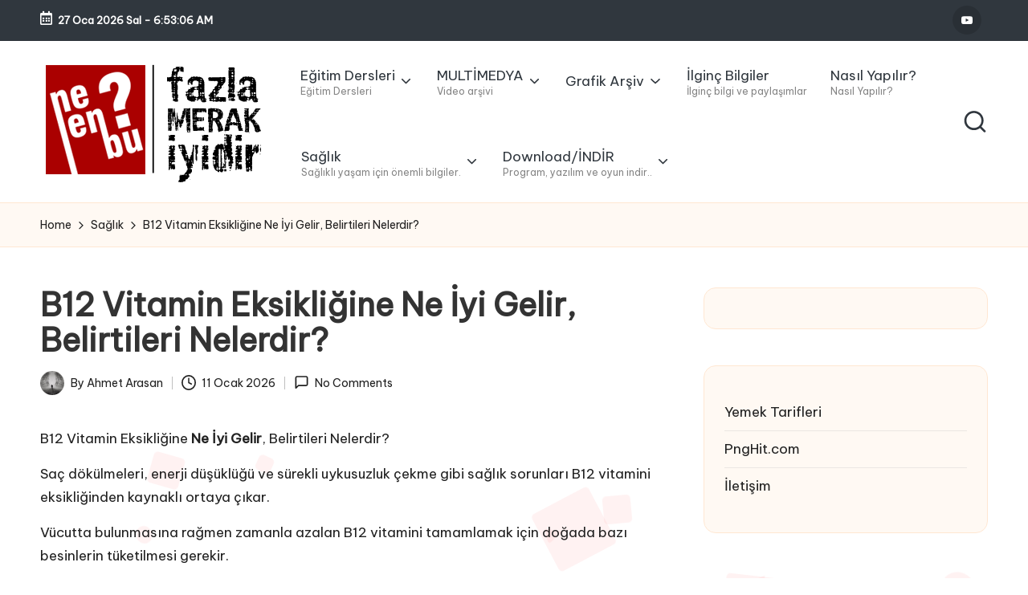

--- FILE ---
content_type: text/html; charset=UTF-8
request_url: https://nelenbu.com/b12-vitamin-eksikligine-ne-iyi-gelir-belirtileri-nelerdir/
body_size: 21626
content:

<!DOCTYPE html>
<html lang="tr" itemscope itemtype="http://schema.org/WebPage" >
<head>
	<meta charset="UTF-8">
	<link rel="profile" href="https://gmpg.org/xfn/11">
	<meta name='robots' content='index, follow, max-image-preview:large, max-snippet:-1, max-video-preview:-1' />
<meta name="viewport" content="width=device-width, initial-scale=1">
	<!-- This site is optimized with the Yoast SEO plugin v26.8 - https://yoast.com/product/yoast-seo-wordpress/ -->
	<title>B12 Vitamin Eksikliğine Ne İyi Gelir, Belirtileri Nelerdir? - Nelenbu</title>
	<meta name="description" content="B12 Vitamin Eksikliğine Ne İyi Gelir, Belirtileri Nelerdir? Saç dökülmeleri, enerji düşüklüğü ve sürekli uykusuzluk çekme gibi sağlık sorunları B12" />
	<link rel="canonical" href="https://nelenbu.com/b12-vitamin-eksikligine-ne-iyi-gelir-belirtileri-nelerdir/" />
	<meta property="og:locale" content="tr_TR" />
	<meta property="og:type" content="article" />
	<meta property="og:title" content="B12 Vitamin Eksikliğine Ne İyi Gelir, Belirtileri Nelerdir? - Nelenbu" />
	<meta property="og:description" content="B12 Vitamin Eksikliğine Ne İyi Gelir, Belirtileri Nelerdir? Saç dökülmeleri, enerji düşüklüğü ve sürekli uykusuzluk çekme gibi sağlık sorunları B12" />
	<meta property="og:url" content="https://nelenbu.com/b12-vitamin-eksikligine-ne-iyi-gelir-belirtileri-nelerdir/" />
	<meta property="og:site_name" content="Nelenbu" />
	<meta property="article:published_time" content="2026-01-11T12:04:36+00:00" />
	<meta property="og:image" content="https://nelenbu.com/wp-content/uploads/2021/10/B12-Vitamin-Eksikligine-Ne-Iyi-Gelir-Belirtileri-Nelerdir.jpg" />
	<meta property="og:image:width" content="480" />
	<meta property="og:image:height" content="272" />
	<meta property="og:image:type" content="image/jpeg" />
	<meta name="author" content="Ahmet Arasan" />
	<meta name="twitter:card" content="summary_large_image" />
	<meta name="twitter:creator" content="@nelenbucom" />
	<meta name="twitter:site" content="@nelenbucom" />
	<meta name="twitter:label1" content="Yazan:" />
	<meta name="twitter:data1" content="Ahmet Arasan" />
	<meta name="twitter:label2" content="Tahmini okuma süresi" />
	<meta name="twitter:data2" content="1 dakika" />
	<script type="application/ld+json" class="yoast-schema-graph">{"@context":"https://schema.org","@graph":[{"@type":"Article","@id":"https://nelenbu.com/b12-vitamin-eksikligine-ne-iyi-gelir-belirtileri-nelerdir/#article","isPartOf":{"@id":"https://nelenbu.com/b12-vitamin-eksikligine-ne-iyi-gelir-belirtileri-nelerdir/"},"author":{"name":"Ahmet Arasan","@id":"https://nelenbu.com/#/schema/person/7222c8e1140b625f973ad0a0f6840715"},"headline":"B12 Vitamin Eksikliğine Ne İyi Gelir, Belirtileri Nelerdir?","datePublished":"2026-01-11T12:04:36+00:00","mainEntityOfPage":{"@id":"https://nelenbu.com/b12-vitamin-eksikligine-ne-iyi-gelir-belirtileri-nelerdir/"},"wordCount":118,"commentCount":0,"publisher":{"@id":"https://nelenbu.com/#organization"},"image":{"@id":"https://nelenbu.com/b12-vitamin-eksikligine-ne-iyi-gelir-belirtileri-nelerdir/#primaryimage"},"thumbnailUrl":"https://nelenbu.com/wp-content/uploads/2021/10/B12-Vitamin-Eksikligine-Ne-Iyi-Gelir-Belirtileri-Nelerdir.jpg","keywords":["b12","b12 arttırma","b12 belirtileri","b12 belirtileri nelerdir","b12 eksikliği","b12 eksikliği belirtileri","b12 eksikliği nasıl anlaşılır","b12 eksikliği ne yemeli","b12 eksikliği neden olur","b12 eksikliği nelere yol açar","b12 eksikliği saç dökülmesi","b12 eksikliğine ne iyi gelir","b12 eksikliğinin zararları","b12 hangi yiyeceklerde bulunur","b12 nedir","b12 nelerde bulunur","b12 takviyesi","b12 vitamin","b12 vitamini","b12 vitamini hangi besinlerde bulunur","b12 vitamini nelerde bulunur"],"articleSection":["Hastalıklar ve Şifaları","Sağlık"],"inLanguage":"tr","potentialAction":[{"@type":"CommentAction","name":"Comment","target":["https://nelenbu.com/b12-vitamin-eksikligine-ne-iyi-gelir-belirtileri-nelerdir/#respond"]}]},{"@type":"WebPage","@id":"https://nelenbu.com/b12-vitamin-eksikligine-ne-iyi-gelir-belirtileri-nelerdir/","url":"https://nelenbu.com/b12-vitamin-eksikligine-ne-iyi-gelir-belirtileri-nelerdir/","name":"B12 Vitamin Eksikliğine Ne İyi Gelir, Belirtileri Nelerdir? - Nelenbu","isPartOf":{"@id":"https://nelenbu.com/#website"},"primaryImageOfPage":{"@id":"https://nelenbu.com/b12-vitamin-eksikligine-ne-iyi-gelir-belirtileri-nelerdir/#primaryimage"},"image":{"@id":"https://nelenbu.com/b12-vitamin-eksikligine-ne-iyi-gelir-belirtileri-nelerdir/#primaryimage"},"thumbnailUrl":"https://nelenbu.com/wp-content/uploads/2021/10/B12-Vitamin-Eksikligine-Ne-Iyi-Gelir-Belirtileri-Nelerdir.jpg","datePublished":"2026-01-11T12:04:36+00:00","description":"B12 Vitamin Eksikliğine Ne İyi Gelir, Belirtileri Nelerdir? Saç dökülmeleri, enerji düşüklüğü ve sürekli uykusuzluk çekme gibi sağlık sorunları B12","breadcrumb":{"@id":"https://nelenbu.com/b12-vitamin-eksikligine-ne-iyi-gelir-belirtileri-nelerdir/#breadcrumb"},"inLanguage":"tr","potentialAction":[{"@type":"ReadAction","target":["https://nelenbu.com/b12-vitamin-eksikligine-ne-iyi-gelir-belirtileri-nelerdir/"]}]},{"@type":"ImageObject","inLanguage":"tr","@id":"https://nelenbu.com/b12-vitamin-eksikligine-ne-iyi-gelir-belirtileri-nelerdir/#primaryimage","url":"https://nelenbu.com/wp-content/uploads/2021/10/B12-Vitamin-Eksikligine-Ne-Iyi-Gelir-Belirtileri-Nelerdir.jpg","contentUrl":"https://nelenbu.com/wp-content/uploads/2021/10/B12-Vitamin-Eksikligine-Ne-Iyi-Gelir-Belirtileri-Nelerdir.jpg","width":480,"height":272,"caption":"B12 Vitamin Eksikliğine Ne İyi Gelir, Belirtileri Nelerdir"},{"@type":"BreadcrumbList","@id":"https://nelenbu.com/b12-vitamin-eksikligine-ne-iyi-gelir-belirtileri-nelerdir/#breadcrumb","itemListElement":[{"@type":"ListItem","position":1,"name":"Ana Sayfa","item":"https://nelenbu.com/"},{"@type":"ListItem","position":2,"name":"B12 Vitamin Eksikliğine Ne İyi Gelir, Belirtileri Nelerdir?"}]},{"@type":"WebSite","@id":"https://nelenbu.com/#website","url":"https://nelenbu.com/","name":"Nelenbu","description":"Fazla Merak İyidir..","publisher":{"@id":"https://nelenbu.com/#organization"},"potentialAction":[{"@type":"SearchAction","target":{"@type":"EntryPoint","urlTemplate":"https://nelenbu.com/?s={search_term_string}"},"query-input":{"@type":"PropertyValueSpecification","valueRequired":true,"valueName":"search_term_string"}}],"inLanguage":"tr"},{"@type":"Organization","@id":"https://nelenbu.com/#organization","name":"Nelenbu?","url":"https://nelenbu.com/","logo":{"@type":"ImageObject","inLanguage":"tr","@id":"https://nelenbu.com/#/schema/logo/image/","url":"https://nelenbu.com/wp-content/uploads/2020/12/favicon.png","contentUrl":"https://nelenbu.com/wp-content/uploads/2020/12/favicon.png","width":120,"height":120,"caption":"Nelenbu?"},"image":{"@id":"https://nelenbu.com/#/schema/logo/image/"},"sameAs":["https://x.com/nelenbucom","https://www.instagram.com/nelenbucom","https://www.youtube.com/channel/UC4zEW6RhgK96i6FLgvb0J7w"]},{"@type":"Person","@id":"https://nelenbu.com/#/schema/person/7222c8e1140b625f973ad0a0f6840715","name":"Ahmet Arasan","image":{"@type":"ImageObject","inLanguage":"tr","@id":"https://nelenbu.com/#/schema/person/image/","url":"https://secure.gravatar.com/avatar/b4f90b744fa19cbf63392c89b1360bf2a289dc61af12472ee04b86ebdc0cb10a?s=96&d=mm&r=g","contentUrl":"https://secure.gravatar.com/avatar/b4f90b744fa19cbf63392c89b1360bf2a289dc61af12472ee04b86ebdc0cb10a?s=96&d=mm&r=g","caption":"Ahmet Arasan"},"sameAs":["https://nelenbu.com","https://www.instagram.com/nelenbu/","https://www.youtube.com/@nelenbu"],"url":"https://nelenbu.com/author/admin/"}]}</script>
	<!-- / Yoast SEO plugin. -->


<link rel='dns-prefetch' href='//fonts.googleapis.com' />
<link rel="alternate" type="application/rss+xml" title="Nelenbu &raquo; akışı" href="https://nelenbu.com/feed/" />
<link rel="alternate" type="application/rss+xml" title="Nelenbu &raquo; yorum akışı" href="https://nelenbu.com/comments/feed/" />
<link rel="alternate" type="application/rss+xml" title="Nelenbu &raquo; B12 Vitamin Eksikliğine Ne İyi Gelir, Belirtileri Nelerdir? yorum akışı" href="https://nelenbu.com/b12-vitamin-eksikligine-ne-iyi-gelir-belirtileri-nelerdir/feed/" />
<link rel="alternate" title="oEmbed (JSON)" type="application/json+oembed" href="https://nelenbu.com/wp-json/oembed/1.0/embed?url=https%3A%2F%2Fnelenbu.com%2Fb12-vitamin-eksikligine-ne-iyi-gelir-belirtileri-nelerdir%2F" />
<link rel="alternate" title="oEmbed (XML)" type="text/xml+oembed" href="https://nelenbu.com/wp-json/oembed/1.0/embed?url=https%3A%2F%2Fnelenbu.com%2Fb12-vitamin-eksikligine-ne-iyi-gelir-belirtileri-nelerdir%2F&#038;format=xml" />
<style id='wp-img-auto-sizes-contain-inline-css'>
img:is([sizes=auto i],[sizes^="auto," i]){contain-intrinsic-size:3000px 1500px}
/*# sourceURL=wp-img-auto-sizes-contain-inline-css */
</style>

<style id='wp-emoji-styles-inline-css'>

	img.wp-smiley, img.emoji {
		display: inline !important;
		border: none !important;
		box-shadow: none !important;
		height: 1em !important;
		width: 1em !important;
		margin: 0 0.07em !important;
		vertical-align: -0.1em !important;
		background: none !important;
		padding: 0 !important;
	}
/*# sourceURL=wp-emoji-styles-inline-css */
</style>
<link rel='stylesheet' id='wp-block-library-css' href='https://nelenbu.com/wp-includes/css/dist/block-library/style.min.css?ver=6.9' media='all' />
<style id='global-styles-inline-css'>
:root{--wp--preset--aspect-ratio--square: 1;--wp--preset--aspect-ratio--4-3: 4/3;--wp--preset--aspect-ratio--3-4: 3/4;--wp--preset--aspect-ratio--3-2: 3/2;--wp--preset--aspect-ratio--2-3: 2/3;--wp--preset--aspect-ratio--16-9: 16/9;--wp--preset--aspect-ratio--9-16: 9/16;--wp--preset--color--black: #000000;--wp--preset--color--cyan-bluish-gray: #abb8c3;--wp--preset--color--white: #ffffff;--wp--preset--color--pale-pink: #f78da7;--wp--preset--color--vivid-red: #cf2e2e;--wp--preset--color--luminous-vivid-orange: #ff6900;--wp--preset--color--luminous-vivid-amber: #fcb900;--wp--preset--color--light-green-cyan: #7bdcb5;--wp--preset--color--vivid-green-cyan: #00d084;--wp--preset--color--pale-cyan-blue: #8ed1fc;--wp--preset--color--vivid-cyan-blue: #0693e3;--wp--preset--color--vivid-purple: #9b51e0;--wp--preset--gradient--vivid-cyan-blue-to-vivid-purple: linear-gradient(135deg,rgb(6,147,227) 0%,rgb(155,81,224) 100%);--wp--preset--gradient--light-green-cyan-to-vivid-green-cyan: linear-gradient(135deg,rgb(122,220,180) 0%,rgb(0,208,130) 100%);--wp--preset--gradient--luminous-vivid-amber-to-luminous-vivid-orange: linear-gradient(135deg,rgb(252,185,0) 0%,rgb(255,105,0) 100%);--wp--preset--gradient--luminous-vivid-orange-to-vivid-red: linear-gradient(135deg,rgb(255,105,0) 0%,rgb(207,46,46) 100%);--wp--preset--gradient--very-light-gray-to-cyan-bluish-gray: linear-gradient(135deg,rgb(238,238,238) 0%,rgb(169,184,195) 100%);--wp--preset--gradient--cool-to-warm-spectrum: linear-gradient(135deg,rgb(74,234,220) 0%,rgb(151,120,209) 20%,rgb(207,42,186) 40%,rgb(238,44,130) 60%,rgb(251,105,98) 80%,rgb(254,248,76) 100%);--wp--preset--gradient--blush-light-purple: linear-gradient(135deg,rgb(255,206,236) 0%,rgb(152,150,240) 100%);--wp--preset--gradient--blush-bordeaux: linear-gradient(135deg,rgb(254,205,165) 0%,rgb(254,45,45) 50%,rgb(107,0,62) 100%);--wp--preset--gradient--luminous-dusk: linear-gradient(135deg,rgb(255,203,112) 0%,rgb(199,81,192) 50%,rgb(65,88,208) 100%);--wp--preset--gradient--pale-ocean: linear-gradient(135deg,rgb(255,245,203) 0%,rgb(182,227,212) 50%,rgb(51,167,181) 100%);--wp--preset--gradient--electric-grass: linear-gradient(135deg,rgb(202,248,128) 0%,rgb(113,206,126) 100%);--wp--preset--gradient--midnight: linear-gradient(135deg,rgb(2,3,129) 0%,rgb(40,116,252) 100%);--wp--preset--font-size--small: 13px;--wp--preset--font-size--medium: 20px;--wp--preset--font-size--large: 36px;--wp--preset--font-size--x-large: 42px;--wp--preset--spacing--20: 0.44rem;--wp--preset--spacing--30: 0.67rem;--wp--preset--spacing--40: 1rem;--wp--preset--spacing--50: 1.5rem;--wp--preset--spacing--60: 2.25rem;--wp--preset--spacing--70: 3.38rem;--wp--preset--spacing--80: 5.06rem;--wp--preset--shadow--natural: 6px 6px 9px rgba(0, 0, 0, 0.2);--wp--preset--shadow--deep: 12px 12px 50px rgba(0, 0, 0, 0.4);--wp--preset--shadow--sharp: 6px 6px 0px rgba(0, 0, 0, 0.2);--wp--preset--shadow--outlined: 6px 6px 0px -3px rgb(255, 255, 255), 6px 6px rgb(0, 0, 0);--wp--preset--shadow--crisp: 6px 6px 0px rgb(0, 0, 0);}:where(.is-layout-flex){gap: 0.5em;}:where(.is-layout-grid){gap: 0.5em;}body .is-layout-flex{display: flex;}.is-layout-flex{flex-wrap: wrap;align-items: center;}.is-layout-flex > :is(*, div){margin: 0;}body .is-layout-grid{display: grid;}.is-layout-grid > :is(*, div){margin: 0;}:where(.wp-block-columns.is-layout-flex){gap: 2em;}:where(.wp-block-columns.is-layout-grid){gap: 2em;}:where(.wp-block-post-template.is-layout-flex){gap: 1.25em;}:where(.wp-block-post-template.is-layout-grid){gap: 1.25em;}.has-black-color{color: var(--wp--preset--color--black) !important;}.has-cyan-bluish-gray-color{color: var(--wp--preset--color--cyan-bluish-gray) !important;}.has-white-color{color: var(--wp--preset--color--white) !important;}.has-pale-pink-color{color: var(--wp--preset--color--pale-pink) !important;}.has-vivid-red-color{color: var(--wp--preset--color--vivid-red) !important;}.has-luminous-vivid-orange-color{color: var(--wp--preset--color--luminous-vivid-orange) !important;}.has-luminous-vivid-amber-color{color: var(--wp--preset--color--luminous-vivid-amber) !important;}.has-light-green-cyan-color{color: var(--wp--preset--color--light-green-cyan) !important;}.has-vivid-green-cyan-color{color: var(--wp--preset--color--vivid-green-cyan) !important;}.has-pale-cyan-blue-color{color: var(--wp--preset--color--pale-cyan-blue) !important;}.has-vivid-cyan-blue-color{color: var(--wp--preset--color--vivid-cyan-blue) !important;}.has-vivid-purple-color{color: var(--wp--preset--color--vivid-purple) !important;}.has-black-background-color{background-color: var(--wp--preset--color--black) !important;}.has-cyan-bluish-gray-background-color{background-color: var(--wp--preset--color--cyan-bluish-gray) !important;}.has-white-background-color{background-color: var(--wp--preset--color--white) !important;}.has-pale-pink-background-color{background-color: var(--wp--preset--color--pale-pink) !important;}.has-vivid-red-background-color{background-color: var(--wp--preset--color--vivid-red) !important;}.has-luminous-vivid-orange-background-color{background-color: var(--wp--preset--color--luminous-vivid-orange) !important;}.has-luminous-vivid-amber-background-color{background-color: var(--wp--preset--color--luminous-vivid-amber) !important;}.has-light-green-cyan-background-color{background-color: var(--wp--preset--color--light-green-cyan) !important;}.has-vivid-green-cyan-background-color{background-color: var(--wp--preset--color--vivid-green-cyan) !important;}.has-pale-cyan-blue-background-color{background-color: var(--wp--preset--color--pale-cyan-blue) !important;}.has-vivid-cyan-blue-background-color{background-color: var(--wp--preset--color--vivid-cyan-blue) !important;}.has-vivid-purple-background-color{background-color: var(--wp--preset--color--vivid-purple) !important;}.has-black-border-color{border-color: var(--wp--preset--color--black) !important;}.has-cyan-bluish-gray-border-color{border-color: var(--wp--preset--color--cyan-bluish-gray) !important;}.has-white-border-color{border-color: var(--wp--preset--color--white) !important;}.has-pale-pink-border-color{border-color: var(--wp--preset--color--pale-pink) !important;}.has-vivid-red-border-color{border-color: var(--wp--preset--color--vivid-red) !important;}.has-luminous-vivid-orange-border-color{border-color: var(--wp--preset--color--luminous-vivid-orange) !important;}.has-luminous-vivid-amber-border-color{border-color: var(--wp--preset--color--luminous-vivid-amber) !important;}.has-light-green-cyan-border-color{border-color: var(--wp--preset--color--light-green-cyan) !important;}.has-vivid-green-cyan-border-color{border-color: var(--wp--preset--color--vivid-green-cyan) !important;}.has-pale-cyan-blue-border-color{border-color: var(--wp--preset--color--pale-cyan-blue) !important;}.has-vivid-cyan-blue-border-color{border-color: var(--wp--preset--color--vivid-cyan-blue) !important;}.has-vivid-purple-border-color{border-color: var(--wp--preset--color--vivid-purple) !important;}.has-vivid-cyan-blue-to-vivid-purple-gradient-background{background: var(--wp--preset--gradient--vivid-cyan-blue-to-vivid-purple) !important;}.has-light-green-cyan-to-vivid-green-cyan-gradient-background{background: var(--wp--preset--gradient--light-green-cyan-to-vivid-green-cyan) !important;}.has-luminous-vivid-amber-to-luminous-vivid-orange-gradient-background{background: var(--wp--preset--gradient--luminous-vivid-amber-to-luminous-vivid-orange) !important;}.has-luminous-vivid-orange-to-vivid-red-gradient-background{background: var(--wp--preset--gradient--luminous-vivid-orange-to-vivid-red) !important;}.has-very-light-gray-to-cyan-bluish-gray-gradient-background{background: var(--wp--preset--gradient--very-light-gray-to-cyan-bluish-gray) !important;}.has-cool-to-warm-spectrum-gradient-background{background: var(--wp--preset--gradient--cool-to-warm-spectrum) !important;}.has-blush-light-purple-gradient-background{background: var(--wp--preset--gradient--blush-light-purple) !important;}.has-blush-bordeaux-gradient-background{background: var(--wp--preset--gradient--blush-bordeaux) !important;}.has-luminous-dusk-gradient-background{background: var(--wp--preset--gradient--luminous-dusk) !important;}.has-pale-ocean-gradient-background{background: var(--wp--preset--gradient--pale-ocean) !important;}.has-electric-grass-gradient-background{background: var(--wp--preset--gradient--electric-grass) !important;}.has-midnight-gradient-background{background: var(--wp--preset--gradient--midnight) !important;}.has-small-font-size{font-size: var(--wp--preset--font-size--small) !important;}.has-medium-font-size{font-size: var(--wp--preset--font-size--medium) !important;}.has-large-font-size{font-size: var(--wp--preset--font-size--large) !important;}.has-x-large-font-size{font-size: var(--wp--preset--font-size--x-large) !important;}
/*# sourceURL=global-styles-inline-css */
</style>

<style id='classic-theme-styles-inline-css'>
/*! This file is auto-generated */
.wp-block-button__link{color:#fff;background-color:#32373c;border-radius:9999px;box-shadow:none;text-decoration:none;padding:calc(.667em + 2px) calc(1.333em + 2px);font-size:1.125em}.wp-block-file__button{background:#32373c;color:#fff;text-decoration:none}
/*# sourceURL=/wp-includes/css/classic-themes.min.css */
</style>
<link rel='stylesheet' id='parent-style-css' href='https://nelenbu.com/wp-content/themes/bloglo/style.css?ver=6.9' media='all' />
<link rel='stylesheet' id='child-style-css' href='https://nelenbu.com/wp-content/themes/blogmate/style.css?ver=6.9' media='all' />
<link rel='stylesheet' id='FontAwesome-css' href='https://nelenbu.com/wp-content/themes/bloglo/assets/css/all.min.css?ver=5.15.4' media='all' />
<link rel='stylesheet' id='bloglo-styles-css' href='https://nelenbu.com/wp-content/themes/bloglo/assets/css/style.min.css?ver=1.1.23' media='all' />
<link rel='stylesheet' id='bloglo-google-fonts-css' href='//fonts.googleapis.com/css?family=Be+Vietnam+Pro%3A400%7CPlayfair+Display%3A400%2C400i%7CPlus+Jakarta+Sans%3A500&#038;display=swap&#038;subsets=latin&#038;ver=1.1.23' media='' />
<link rel='stylesheet' id='bloglo-dynamic-styles-css' href='https://nelenbu.com/wp-content/uploads/bloglo/dynamic-styles.css?ver=1769363587' media='all' />
<link rel='stylesheet' id='wp-pagenavi-css' href='https://nelenbu.com/wp-content/plugins/wp-pagenavi/pagenavi-css.css?ver=2.70' media='all' />
<script src="https://nelenbu.com/wp-includes/js/jquery/jquery.min.js?ver=3.7.1" id="jquery-core-js"></script>
<script src="https://nelenbu.com/wp-includes/js/jquery/jquery-migrate.min.js?ver=3.4.1" id="jquery-migrate-js"></script>
<link rel="https://api.w.org/" href="https://nelenbu.com/wp-json/" /><link rel="alternate" title="JSON" type="application/json" href="https://nelenbu.com/wp-json/wp/v2/posts/5030" /><link rel="EditURI" type="application/rsd+xml" title="RSD" href="https://nelenbu.com/xmlrpc.php?rsd" />
<meta name="generator" content="WordPress 6.9" />
<link rel='shortlink' href='https://nelenbu.com/?p=5030' />
<!-- Admatic BACKFILL ads START -->
<script type="text/javascript" async src="https://static.cdn.admatic.com.tr/dist/gpt.min.js?id=NID-306319749"></script>
<!-- Admatic BACKFILL ads END -->

<!-- Google tag (gtag.js) -->
<script async src="https://www.googletagmanager.com/gtag/js?id=G-L491F41EHD"></script>
<script>
  window.dataLayer = window.dataLayer || [];
  function gtag(){dataLayer.push(arguments);}
  gtag('js', new Date());

  gtag('config', 'G-L491F41EHD');
</script><link rel="pingback" href="https://nelenbu.com/xmlrpc.php">
<meta name="theme-color" content="#FC6668"><link rel="icon" href="https://nelenbu.com/wp-content/uploads/2020/12/favicon-80x80.png" sizes="32x32" />
<link rel="icon" href="https://nelenbu.com/wp-content/uploads/2020/12/favicon.png" sizes="192x192" />
<link rel="apple-touch-icon" href="https://nelenbu.com/wp-content/uploads/2020/12/favicon.png" />
<meta name="msapplication-TileImage" content="https://nelenbu.com/wp-content/uploads/2020/12/favicon.png" />
</head>

<body data-rsssl=1 class="wp-singular post-template-default single single-post postid-5030 single-format-video wp-custom-logo wp-embed-responsive wp-theme-bloglo wp-child-theme-blogmate bloglo-layout__fw-contained bloglo-header-layout-2 bloglo-menu-animation-squarebox bloglo-header__separators-none bloglo-single-title-in-content bloglo-page-title-align-left comments-open bloglo-has-sidebar bloglo-sticky-sidebar bloglo-sidebar-style-3 bloglo-sidebar-position__right-sidebar bloglo-sidebar-r__after-content entry-media-hover-style-1 bloglo-has-comments-toggle bloglo-copyright-layout-1 is-section-heading-init-s2 is-footer-heading-init-s1 bloglo-input-supported validate-comment-form bloglo-menu-accessibility">

<!-- Admatic AUTO ads START -->
<script type="text/javascript" src="https://static.cdn.admatic.com.tr/showad/showad.min.js"></script>
<!-- Admatic AUTO ads END -->

<!-- Admatic FULLPAGE ads START -->
<script type="text/javascript" src="https://static.cdn.admatic.com.tr/showad/showad.min.js"></script>
<!-- Admatic FULLPAGE ads END -->

<!-- Admatic INTERSTITIAL ads START -->
<ins data-publisher="adm-pub-306319749" data-ad-network="66fb1ae899cffed48b7824e6" data-ad-type-id="536142374"  class="adm-ads-area"></ins>
<script type="text/javascript" src="https://static.cdn.admatic.com.tr/showad/showad.min.js"></script>
<!-- Admatic INTERSTITIAL ads END -->

<!-- Admatic SCROLL ads START -->
<ins data-publisher="adm-pub-306319749" data-ad-network="66fb1ae899cffed48b7824e6" data-ad-type-id="778130932"  class="adm-ads-area"></ins>
<script type="text/javascript" src="https://static.cdn.admatic.com.tr/showad/showad.min.js"></script>
<!-- Admatic SCROLL ads END -->

<!-- Admatic MASTHEAD ads START -->
<ins data-publisher="adm-pub-306319749" data-ad-network="66fb1ae899cffed48b7824e6" data-ad-type-id="421305892"  class="adm-ads-area"></ins>
<script type="text/javascript" src="https://static.cdn.admatic.com.tr/showad/showad.min.js"></script>
<!-- Admatic MASTHEAD ads END -->

<!-- Admatic IMAGEPLUS ads START -->
<ins data-publisher="adm-pub-306319749" data-ad-network="66fb1ae899cffed48b7824e6" data-ad-type-id="295462127"  class="adm-ads-area"></ins>
<script type="text/javascript" src="https://static.cdn.admatic.com.tr/showad/showad.min.js"></script>
<!-- Admatic IMAGEPLUS ads END -->

<div id="page" class="hfeed site">
	<a class="skip-link screen-reader-text" href="#main">Skip to content</a>

	
	
	<header id="masthead" class="site-header" role="banner" itemtype="https://schema.org/WPHeader" itemscope="itemscope">
		
<div id="bloglo-topbar" >
	<div class="bloglo-container">
		<div class="bloglo-flex-row">
			<div class="col-md flex-basis-auto start-sm"><div class="bloglo-topbar-widget__text bloglo-topbar-widget bloglo-all"><span><i class="far fa-calendar-alt fa-lg bloglo-icon"></i><strong><span id="bloglo-date"></span> - <span id="bloglo-time"></span></strong></span></div><!-- END .bloglo-topbar-widget --></div>
			<div class="col-md flex-basis-auto end-sm"><div class="bloglo-topbar-widget__socials bloglo-topbar-widget bloglo-all"><nav class="bloglo-social-nav rounded bloglo-standard"><ul id="menu-social-menu" class="bloglo-socials-menu"><li id="menu-item-11269" class="menu-item menu-item-type-custom menu-item-object-custom menu-item-11269"><a href="https://www.youtube.com/@grafik-akademi"><span class="screen-reader-text">Youtube</span><span class="youtube"><svg class="bloglo-icon" aria-hidden="true" xmlns="http://www.w3.org/2000/svg" width="32" height="32" viewBox="0 0 32 32"><path d="M31.718 10.041s-.313-2.252-1.251-3.191c-1.251-1.314-2.628-1.314-3.253-1.376-4.442-.313-11.198-.313-11.198-.313s-6.757 0-11.198.313c-.626.063-2.002.063-3.253 1.376-.938.938-1.251 3.191-1.251 3.191s-.313 2.565-.313 5.13v2.44c0 2.628.313 5.193.313 5.193s.313 2.19 1.251 3.191c1.251 1.251 2.878 1.251 3.566 1.376 2.565.25 10.886.313 10.886.313s6.757 0 11.198-.313c.626-.063 2.002-.125 3.253-1.376.938-1.001 1.251-3.191 1.251-3.191s.313-2.565.313-5.193v-2.44c0-2.565-.313-5.13-.313-5.13zm-11.386 6.632l-7.57 3.941v-9.009l8.633 4.504z" /></svg><svg class="bloglo-icon bottom-icon" aria-hidden="true" xmlns="http://www.w3.org/2000/svg" width="32" height="32" viewBox="0 0 32 32"><path d="M31.718 10.041s-.313-2.252-1.251-3.191c-1.251-1.314-2.628-1.314-3.253-1.376-4.442-.313-11.198-.313-11.198-.313s-6.757 0-11.198.313c-.626.063-2.002.063-3.253 1.376-.938.938-1.251 3.191-1.251 3.191s-.313 2.565-.313 5.13v2.44c0 2.628.313 5.193.313 5.193s.313 2.19 1.251 3.191c1.251 1.251 2.878 1.251 3.566 1.376 2.565.25 10.886.313 10.886.313s6.757 0 11.198-.313c.626-.063 2.002-.125 3.253-1.376.938-1.001 1.251-3.191 1.251-3.191s.313-2.565.313-5.193v-2.44c0-2.565-.313-5.13-.313-5.13zm-11.386 6.632l-7.57 3.941v-9.009l8.633 4.504z" /></svg></a></li>
</ul></nav></div><!-- END .bloglo-topbar-widget --></div>
		</div>
	</div>
</div><!-- END #bloglo-topbar -->
<div id="bloglo-header" >
		<div id="bloglo-header-inner">
		
<div class="bloglo-container bloglo-header-container">

	
<div class="bloglo-logo bloglo-header-element" itemtype="https://schema.org/Organization" itemscope="itemscope">
	<div class="logo-inner"><a href="https://nelenbu.com/" rel="home" class="" itemprop="url">
					<img src="https://nelenbu.com/wp-content/uploads/2023/06/nelenbulogosiyah.png" alt="nelenbulogosiyah" width="275" height="151" class="" itemprop="logo"/>
				</a><span class="site-title screen-reader-text" itemprop="name">
					<a href="https://nelenbu.com/" rel="home" itemprop="url">
						Nelenbu
					</a>
				</span><p class="site-description screen-reader-text" itemprop="description">
						Fazla Merak İyidir..
					</p></div></div><!-- END .bloglo-logo -->

	<span class="bloglo-header-element bloglo-mobile-nav">
				<button class="bloglo-hamburger hamburger--spin bloglo-hamburger-bloglo-primary-nav" aria-label="Menu" aria-controls="bloglo-primary-nav" type="button">

			
			<span class="hamburger-box">
				<span class="hamburger-inner"></span>
			</span>

		</button>
				
<nav class="site-navigation main-navigation bloglo-primary-nav bloglo-nav bloglo-header-element" role="navigation" itemtype="https://schema.org/SiteNavigationElement" itemscope="itemscope" aria-label="Site Navigation">

<ul id="bloglo-primary-nav" class="menu"><li id="menu-item-11103" class="menu-item menu-item-type-taxonomy menu-item-object-category menu-item-has-children menu-item-11103"><a href="https://nelenbu.com/egitim-dersleri/"><span>Eğitim Dersleri<span class="description">Eğitim Dersleri</span></span><svg class="bloglo-icon" xmlns="http://www.w3.org/2000/svg" width="32" height="32" viewBox="0 0 32 32"><path d="M24.958 10.483a1.29 1.29 0 00-1.868 0l-7.074 7.074-7.074-7.074c-.534-.534-1.335-.534-1.868 0s-.534 1.335 0 1.868l8.008 8.008c.267.267.667.4.934.4s.667-.133.934-.4l8.008-8.008a1.29 1.29 0 000-1.868z" /></svg></a><button type="button" class="bloglo-mobile-toggen"><svg class="bloglo-icon" xmlns="http://www.w3.org/2000/svg" width="32" height="32" viewBox="0 0 32 32"><path d="M24.958 10.483a1.29 1.29 0 00-1.868 0l-7.074 7.074-7.074-7.074c-.534-.534-1.335-.534-1.868 0s-.534 1.335 0 1.868l8.008 8.008c.267.267.667.4.934.4s.667-.133.934-.4l8.008-8.008a1.29 1.29 0 000-1.868z" /></svg></button>
<ul class="sub-menu">
	<li id="menu-item-2407" class="menu-item menu-item-type-taxonomy menu-item-object-category menu-item-2407"><a href="https://nelenbu.com/egitim-dersleri/corel-draw-dersleri/"><span>Corel Draw Dersleri</span></a></li>
	<li id="menu-item-3930" class="menu-item menu-item-type-taxonomy menu-item-object-category menu-item-3930"><a href="https://nelenbu.com/egitim-dersleri/adobe-illustrator-dersleri/"><span>İllustrator Dersleri<span class="description">Adobe İllustrator Dersleri</span></span></a></li>
	<li id="menu-item-3044" class="menu-item menu-item-type-taxonomy menu-item-object-category menu-item-3044"><a href="https://nelenbu.com/egitim-dersleri/photoshop-dersleri/"><span>Photoshop Dersleri<span class="description">Uygulamalı Photoshop Dersleri</span></span></a></li>
	<li id="menu-item-3050" class="menu-item menu-item-type-taxonomy menu-item-object-category menu-item-3050"><a href="https://nelenbu.com/egitim-dersleri/merak-edilen-dersler/"><span>Merak Edilen Dersler<span class="description">Merak edilen diğer konular ve eğitim dersleri</span></span></a></li>
</ul>
</li>
<li id="menu-item-11107" class="menu-item menu-item-type-taxonomy menu-item-object-category menu-item-has-children menu-item-11107"><a href="https://nelenbu.com/multimedya/"><span>MULTİMEDYA<span class="description">Video arşivi</span></span><svg class="bloglo-icon" xmlns="http://www.w3.org/2000/svg" width="32" height="32" viewBox="0 0 32 32"><path d="M24.958 10.483a1.29 1.29 0 00-1.868 0l-7.074 7.074-7.074-7.074c-.534-.534-1.335-.534-1.868 0s-.534 1.335 0 1.868l8.008 8.008c.267.267.667.4.934.4s.667-.133.934-.4l8.008-8.008a1.29 1.29 0 000-1.868z" /></svg></a><button type="button" class="bloglo-mobile-toggen"><svg class="bloglo-icon" xmlns="http://www.w3.org/2000/svg" width="32" height="32" viewBox="0 0 32 32"><path d="M24.958 10.483a1.29 1.29 0 00-1.868 0l-7.074 7.074-7.074-7.074c-.534-.534-1.335-.534-1.868 0s-.534 1.335 0 1.868l8.008 8.008c.267.267.667.4.934.4s.667-.133.934-.4l8.008-8.008a1.29 1.29 0 000-1.868z" /></svg></button>
<ul class="sub-menu">
	<li id="menu-item-11108" class="menu-item menu-item-type-taxonomy menu-item-object-category menu-item-11108"><a href="https://nelenbu.com/multimedya/animasyon/"><span>Animasyon<span class="description">Animasyonlar</span></span></a></li>
	<li id="menu-item-11109" class="menu-item menu-item-type-taxonomy menu-item-object-category menu-item-11109"><a href="https://nelenbu.com/multimedya/belgeseller/"><span>Belgeseller<span class="description">Belgeseller</span></span></a></li>
	<li id="menu-item-11110" class="menu-item menu-item-type-taxonomy menu-item-object-category menu-item-11110"><a href="https://nelenbu.com/multimedya/bilim-ve-teknoloji/"><span>Bilim ve Teknoloji<span class="description">Bilimsel ve Teknolojik Gelişmeler</span></span></a></li>
	<li id="menu-item-11111" class="menu-item menu-item-type-taxonomy menu-item-object-category menu-item-11111"><a href="https://nelenbu.com/multimedya/biyografi/"><span>Biyografi<span class="description">Biyografiler, kısa hayatlar, hayaller…</span></span></a></li>
	<li id="menu-item-11112" class="menu-item menu-item-type-taxonomy menu-item-object-category menu-item-11112"><a href="https://nelenbu.com/multimedya/filmler/"><span>Filmler<span class="description">Yeni çıkan filmler, film fragmanları ve film önerileri</span></span></a></li>
	<li id="menu-item-11114" class="menu-item menu-item-type-taxonomy menu-item-object-category menu-item-11114"><a href="https://nelenbu.com/multimedya/kisa-filmler/"><span>Kısa Filmler<span class="description">Kısa Fİlmler</span></span></a></li>
	<li id="menu-item-11116" class="menu-item menu-item-type-taxonomy menu-item-object-category menu-item-11116"><a href="https://nelenbu.com/multimedya/muzik/"><span>Müzik<span class="description">En sevilen müzikler, nostaljik müzik serisi</span></span></a></li>
	<li id="menu-item-11118" class="menu-item menu-item-type-taxonomy menu-item-object-category menu-item-has-children menu-item-11118"><a href="https://nelenbu.com/sohbetler/"><span>Sohbetler<span class="description">Dini, İlmi Sohbetler</span></span><svg class="bloglo-icon" xmlns="http://www.w3.org/2000/svg" width="32" height="32" viewBox="0 0 32 32"><path d="M24.958 10.483a1.29 1.29 0 00-1.868 0l-7.074 7.074-7.074-7.074c-.534-.534-1.335-.534-1.868 0s-.534 1.335 0 1.868l8.008 8.008c.267.267.667.4.934.4s.667-.133.934-.4l8.008-8.008a1.29 1.29 0 000-1.868z" /></svg></a><button type="button" class="bloglo-mobile-toggen"><svg class="bloglo-icon" xmlns="http://www.w3.org/2000/svg" width="32" height="32" viewBox="0 0 32 32"><path d="M24.958 10.483a1.29 1.29 0 00-1.868 0l-7.074 7.074-7.074-7.074c-.534-.534-1.335-.534-1.868 0s-.534 1.335 0 1.868l8.008 8.008c.267.267.667.4.934.4s.667-.133.934-.4l8.008-8.008a1.29 1.29 0 000-1.868z" /></svg></button>
	<ul class="sub-menu">
		<li id="menu-item-11117" class="menu-item menu-item-type-taxonomy menu-item-object-category menu-item-11117"><a href="https://nelenbu.com/sohbetler/cuma-sohbetleri/"><span>Cuma Sohbetleri<span class="description">Cuma Sohbetleri</span></span></a></li>
	</ul>
</li>
</ul>
</li>
<li id="menu-item-11122" class="menu-item menu-item-type-custom menu-item-object-custom menu-item-has-children menu-item-11122"><a href="#"><span>Grafik Arşiv</span><svg class="bloglo-icon" xmlns="http://www.w3.org/2000/svg" width="32" height="32" viewBox="0 0 32 32"><path d="M24.958 10.483a1.29 1.29 0 00-1.868 0l-7.074 7.074-7.074-7.074c-.534-.534-1.335-.534-1.868 0s-.534 1.335 0 1.868l8.008 8.008c.267.267.667.4.934.4s.667-.133.934-.4l8.008-8.008a1.29 1.29 0 000-1.868z" /></svg></a><button type="button" class="bloglo-mobile-toggen"><svg class="bloglo-icon" xmlns="http://www.w3.org/2000/svg" width="32" height="32" viewBox="0 0 32 32"><path d="M24.958 10.483a1.29 1.29 0 00-1.868 0l-7.074 7.074-7.074-7.074c-.534-.534-1.335-.534-1.868 0s-.534 1.335 0 1.868l8.008 8.008c.267.267.667.4.934.4s.667-.133.934-.4l8.008-8.008a1.29 1.29 0 000-1.868z" /></svg></button>
<ul class="sub-menu">
	<li id="menu-item-11119" class="menu-item menu-item-type-taxonomy menu-item-object-category menu-item-11119"><a href="https://nelenbu.com/vektorel-arsiv/"><span>Vektörel Arşiv</span></a></li>
	<li id="menu-item-11120" class="menu-item menu-item-type-taxonomy menu-item-object-category menu-item-11120"><a href="https://nelenbu.com/vektorel-ikonlar/"><span>Vektörel İkonlar<span class="description">Vektörel İkonlar, Free icon vector</span></span></a></li>
	<li id="menu-item-11121" class="menu-item menu-item-type-taxonomy menu-item-object-category menu-item-11121"><a href="https://nelenbu.com/vektorel-logolar/"><span>Vektörel Logolar<span class="description">Vektörel Logolar</span></span></a></li>
	<li id="menu-item-11104" class="menu-item menu-item-type-taxonomy menu-item-object-category menu-item-11104"><a href="https://nelenbu.com/photoshop/"><span>Photoshop<span class="description">Photoshop tasarım araçları</span></span></a></li>
	<li id="menu-item-11123" class="menu-item menu-item-type-taxonomy menu-item-object-category menu-item-11123"><a href="https://nelenbu.com/mockup-arsiv/"><span>Mockup Arşiv<span class="description">Ücretsiz Mock-up Arşivi</span></span></a></li>
	<li id="menu-item-11124" class="menu-item menu-item-type-taxonomy menu-item-object-category menu-item-11124"><a href="https://nelenbu.com/png-resim-arsivi/"><span>PNG Resim Arşivi<span class="description">Ücretsiz PNG Resim Arşivi. Arka planı temiz, transparan olan, png formatında resim indir. Free PNG Image Archive. The background is clean, transparent, png image download.</span></span></a></li>
</ul>
</li>
<li id="menu-item-11125" class="menu-item menu-item-type-taxonomy menu-item-object-category menu-item-11125"><a href="https://nelenbu.com/ilginc-bilgiler/"><span>İlginç Bilgiler<span class="description">İlginç bilgi ve paylaşımlar</span></span></a></li>
<li id="menu-item-11126" class="menu-item menu-item-type-taxonomy menu-item-object-category menu-item-11126"><a href="https://nelenbu.com/nasil-yapilir/"><span>Nasıl Yapılır?<span class="description">Nasıl Yapılır?</span></span></a></li>
<li id="menu-item-11127" class="menu-item menu-item-type-taxonomy menu-item-object-category current-post-ancestor current-menu-parent current-post-parent menu-item-has-children menu-item-11127"><a href="https://nelenbu.com/saglik/"><span>Sağlık<span class="description">Sağlıklı yaşam için önemli bilgiler.</span></span><svg class="bloglo-icon" xmlns="http://www.w3.org/2000/svg" width="32" height="32" viewBox="0 0 32 32"><path d="M24.958 10.483a1.29 1.29 0 00-1.868 0l-7.074 7.074-7.074-7.074c-.534-.534-1.335-.534-1.868 0s-.534 1.335 0 1.868l8.008 8.008c.267.267.667.4.934.4s.667-.133.934-.4l8.008-8.008a1.29 1.29 0 000-1.868z" /></svg></a><button type="button" class="bloglo-mobile-toggen"><svg class="bloglo-icon" xmlns="http://www.w3.org/2000/svg" width="32" height="32" viewBox="0 0 32 32"><path d="M24.958 10.483a1.29 1.29 0 00-1.868 0l-7.074 7.074-7.074-7.074c-.534-.534-1.335-.534-1.868 0s-.534 1.335 0 1.868l8.008 8.008c.267.267.667.4.934.4s.667-.133.934-.4l8.008-8.008a1.29 1.29 0 000-1.868z" /></svg></button>
<ul class="sub-menu">
	<li id="menu-item-11128" class="menu-item menu-item-type-taxonomy menu-item-object-category current-post-ancestor current-menu-parent current-post-parent menu-item-11128"><a href="https://nelenbu.com/saglik/hastaliklar-ve-sifalari/"><span>Hastalıklar ve Şifaları<span class="description">Hastalıklar ve Şifaları</span></span></a></li>
	<li id="menu-item-11129" class="menu-item menu-item-type-taxonomy menu-item-object-category menu-item-11129"><a href="https://nelenbu.com/saglik/sifali-bitkiler/"><span>Şifalı Bitkiler<span class="description">Şifalı Bitkiler</span></span></a></li>
</ul>
</li>
<li id="menu-item-11130" class="menu-item menu-item-type-taxonomy menu-item-object-category menu-item-has-children menu-item-11130"><a href="https://nelenbu.com/indir-download/"><span>Download/İNDİR<span class="description">Program, yazılım ve oyun indir..</span></span><svg class="bloglo-icon" xmlns="http://www.w3.org/2000/svg" width="32" height="32" viewBox="0 0 32 32"><path d="M24.958 10.483a1.29 1.29 0 00-1.868 0l-7.074 7.074-7.074-7.074c-.534-.534-1.335-.534-1.868 0s-.534 1.335 0 1.868l8.008 8.008c.267.267.667.4.934.4s.667-.133.934-.4l8.008-8.008a1.29 1.29 0 000-1.868z" /></svg></a><button type="button" class="bloglo-mobile-toggen"><svg class="bloglo-icon" xmlns="http://www.w3.org/2000/svg" width="32" height="32" viewBox="0 0 32 32"><path d="M24.958 10.483a1.29 1.29 0 00-1.868 0l-7.074 7.074-7.074-7.074c-.534-.534-1.335-.534-1.868 0s-.534 1.335 0 1.868l8.008 8.008c.267.267.667.4.934.4s.667-.133.934-.4l8.008-8.008a1.29 1.29 0 000-1.868z" /></svg></button>
<ul class="sub-menu">
	<li id="menu-item-11132" class="menu-item menu-item-type-taxonomy menu-item-object-category menu-item-11132"><a href="https://nelenbu.com/indir-download/e-kitap-indir/"><span>E-Kitap<span class="description">E-book, E-kitap indir</span></span></a></li>
	<li id="menu-item-11131" class="menu-item menu-item-type-taxonomy menu-item-object-category menu-item-11131"><a href="https://nelenbu.com/indir-download/dini-programlar-indir/"><span>Dini Programlar<span class="description">İslami programalar indir</span></span></a></li>
	<li id="menu-item-11133" class="menu-item menu-item-type-taxonomy menu-item-object-category menu-item-11133"><a href="https://nelenbu.com/indir-download/egitim-setleri/"><span>Eğitim Setleri<span class="description">Eğitim setleri indir. Eğitim adına bir çok kategoride eğitim setlerini sizler için hazırladık.</span></span></a></li>
	<li id="menu-item-11134" class="menu-item menu-item-type-taxonomy menu-item-object-category menu-item-11134"><a href="https://nelenbu.com/indir-download/oyunlar/"><span>Oyunlar<span class="description">Bilgisayar oyunları indir, incele. Son çıkan oyunlar</span></span></a></li>
	<li id="menu-item-11135" class="menu-item menu-item-type-taxonomy menu-item-object-category menu-item-11135"><a href="https://nelenbu.com/indir-download/programlar/"><span>Programlar<span class="description">full sürüm programlar</span></span></a></li>
	<li id="menu-item-11136" class="menu-item menu-item-type-taxonomy menu-item-object-category menu-item-11136"><a href="https://nelenbu.com/yazilim/"><span>Yazılım<span class="description">yazılım adına herşey..</span></span></a></li>
</ul>
</li>
</ul></nav><!-- END .bloglo-nav -->
	</span>

	
<nav class="site-navigation main-navigation bloglo-primary-nav bloglo-nav bloglo-header-element" role="navigation" itemtype="https://schema.org/SiteNavigationElement" itemscope="itemscope" aria-label="Site Navigation">

<ul id="bloglo-primary-nav" class="menu"><li class="menu-item menu-item-type-taxonomy menu-item-object-category menu-item-has-children menu-item-11103"><a href="https://nelenbu.com/egitim-dersleri/"><span>Eğitim Dersleri<span class="description">Eğitim Dersleri</span></span><svg class="bloglo-icon" xmlns="http://www.w3.org/2000/svg" width="32" height="32" viewBox="0 0 32 32"><path d="M24.958 10.483a1.29 1.29 0 00-1.868 0l-7.074 7.074-7.074-7.074c-.534-.534-1.335-.534-1.868 0s-.534 1.335 0 1.868l8.008 8.008c.267.267.667.4.934.4s.667-.133.934-.4l8.008-8.008a1.29 1.29 0 000-1.868z" /></svg></a><button type="button" class="bloglo-mobile-toggen"><svg class="bloglo-icon" xmlns="http://www.w3.org/2000/svg" width="32" height="32" viewBox="0 0 32 32"><path d="M24.958 10.483a1.29 1.29 0 00-1.868 0l-7.074 7.074-7.074-7.074c-.534-.534-1.335-.534-1.868 0s-.534 1.335 0 1.868l8.008 8.008c.267.267.667.4.934.4s.667-.133.934-.4l8.008-8.008a1.29 1.29 0 000-1.868z" /></svg></button>
<ul class="sub-menu">
	<li class="menu-item menu-item-type-taxonomy menu-item-object-category menu-item-2407"><a href="https://nelenbu.com/egitim-dersleri/corel-draw-dersleri/"><span>Corel Draw Dersleri</span></a></li>
	<li class="menu-item menu-item-type-taxonomy menu-item-object-category menu-item-3930"><a href="https://nelenbu.com/egitim-dersleri/adobe-illustrator-dersleri/"><span>İllustrator Dersleri<span class="description">Adobe İllustrator Dersleri</span></span></a></li>
	<li class="menu-item menu-item-type-taxonomy menu-item-object-category menu-item-3044"><a href="https://nelenbu.com/egitim-dersleri/photoshop-dersleri/"><span>Photoshop Dersleri<span class="description">Uygulamalı Photoshop Dersleri</span></span></a></li>
	<li class="menu-item menu-item-type-taxonomy menu-item-object-category menu-item-3050"><a href="https://nelenbu.com/egitim-dersleri/merak-edilen-dersler/"><span>Merak Edilen Dersler<span class="description">Merak edilen diğer konular ve eğitim dersleri</span></span></a></li>
</ul>
</li>
<li class="menu-item menu-item-type-taxonomy menu-item-object-category menu-item-has-children menu-item-11107"><a href="https://nelenbu.com/multimedya/"><span>MULTİMEDYA<span class="description">Video arşivi</span></span><svg class="bloglo-icon" xmlns="http://www.w3.org/2000/svg" width="32" height="32" viewBox="0 0 32 32"><path d="M24.958 10.483a1.29 1.29 0 00-1.868 0l-7.074 7.074-7.074-7.074c-.534-.534-1.335-.534-1.868 0s-.534 1.335 0 1.868l8.008 8.008c.267.267.667.4.934.4s.667-.133.934-.4l8.008-8.008a1.29 1.29 0 000-1.868z" /></svg></a><button type="button" class="bloglo-mobile-toggen"><svg class="bloglo-icon" xmlns="http://www.w3.org/2000/svg" width="32" height="32" viewBox="0 0 32 32"><path d="M24.958 10.483a1.29 1.29 0 00-1.868 0l-7.074 7.074-7.074-7.074c-.534-.534-1.335-.534-1.868 0s-.534 1.335 0 1.868l8.008 8.008c.267.267.667.4.934.4s.667-.133.934-.4l8.008-8.008a1.29 1.29 0 000-1.868z" /></svg></button>
<ul class="sub-menu">
	<li class="menu-item menu-item-type-taxonomy menu-item-object-category menu-item-11108"><a href="https://nelenbu.com/multimedya/animasyon/"><span>Animasyon<span class="description">Animasyonlar</span></span></a></li>
	<li class="menu-item menu-item-type-taxonomy menu-item-object-category menu-item-11109"><a href="https://nelenbu.com/multimedya/belgeseller/"><span>Belgeseller<span class="description">Belgeseller</span></span></a></li>
	<li class="menu-item menu-item-type-taxonomy menu-item-object-category menu-item-11110"><a href="https://nelenbu.com/multimedya/bilim-ve-teknoloji/"><span>Bilim ve Teknoloji<span class="description">Bilimsel ve Teknolojik Gelişmeler</span></span></a></li>
	<li class="menu-item menu-item-type-taxonomy menu-item-object-category menu-item-11111"><a href="https://nelenbu.com/multimedya/biyografi/"><span>Biyografi<span class="description">Biyografiler, kısa hayatlar, hayaller…</span></span></a></li>
	<li class="menu-item menu-item-type-taxonomy menu-item-object-category menu-item-11112"><a href="https://nelenbu.com/multimedya/filmler/"><span>Filmler<span class="description">Yeni çıkan filmler, film fragmanları ve film önerileri</span></span></a></li>
	<li class="menu-item menu-item-type-taxonomy menu-item-object-category menu-item-11114"><a href="https://nelenbu.com/multimedya/kisa-filmler/"><span>Kısa Filmler<span class="description">Kısa Fİlmler</span></span></a></li>
	<li class="menu-item menu-item-type-taxonomy menu-item-object-category menu-item-11116"><a href="https://nelenbu.com/multimedya/muzik/"><span>Müzik<span class="description">En sevilen müzikler, nostaljik müzik serisi</span></span></a></li>
	<li class="menu-item menu-item-type-taxonomy menu-item-object-category menu-item-has-children menu-item-11118"><a href="https://nelenbu.com/sohbetler/"><span>Sohbetler<span class="description">Dini, İlmi Sohbetler</span></span><svg class="bloglo-icon" xmlns="http://www.w3.org/2000/svg" width="32" height="32" viewBox="0 0 32 32"><path d="M24.958 10.483a1.29 1.29 0 00-1.868 0l-7.074 7.074-7.074-7.074c-.534-.534-1.335-.534-1.868 0s-.534 1.335 0 1.868l8.008 8.008c.267.267.667.4.934.4s.667-.133.934-.4l8.008-8.008a1.29 1.29 0 000-1.868z" /></svg></a><button type="button" class="bloglo-mobile-toggen"><svg class="bloglo-icon" xmlns="http://www.w3.org/2000/svg" width="32" height="32" viewBox="0 0 32 32"><path d="M24.958 10.483a1.29 1.29 0 00-1.868 0l-7.074 7.074-7.074-7.074c-.534-.534-1.335-.534-1.868 0s-.534 1.335 0 1.868l8.008 8.008c.267.267.667.4.934.4s.667-.133.934-.4l8.008-8.008a1.29 1.29 0 000-1.868z" /></svg></button>
	<ul class="sub-menu">
		<li class="menu-item menu-item-type-taxonomy menu-item-object-category menu-item-11117"><a href="https://nelenbu.com/sohbetler/cuma-sohbetleri/"><span>Cuma Sohbetleri<span class="description">Cuma Sohbetleri</span></span></a></li>
	</ul>
</li>
</ul>
</li>
<li class="menu-item menu-item-type-custom menu-item-object-custom menu-item-has-children menu-item-11122"><a href="#"><span>Grafik Arşiv</span><svg class="bloglo-icon" xmlns="http://www.w3.org/2000/svg" width="32" height="32" viewBox="0 0 32 32"><path d="M24.958 10.483a1.29 1.29 0 00-1.868 0l-7.074 7.074-7.074-7.074c-.534-.534-1.335-.534-1.868 0s-.534 1.335 0 1.868l8.008 8.008c.267.267.667.4.934.4s.667-.133.934-.4l8.008-8.008a1.29 1.29 0 000-1.868z" /></svg></a><button type="button" class="bloglo-mobile-toggen"><svg class="bloglo-icon" xmlns="http://www.w3.org/2000/svg" width="32" height="32" viewBox="0 0 32 32"><path d="M24.958 10.483a1.29 1.29 0 00-1.868 0l-7.074 7.074-7.074-7.074c-.534-.534-1.335-.534-1.868 0s-.534 1.335 0 1.868l8.008 8.008c.267.267.667.4.934.4s.667-.133.934-.4l8.008-8.008a1.29 1.29 0 000-1.868z" /></svg></button>
<ul class="sub-menu">
	<li class="menu-item menu-item-type-taxonomy menu-item-object-category menu-item-11119"><a href="https://nelenbu.com/vektorel-arsiv/"><span>Vektörel Arşiv</span></a></li>
	<li class="menu-item menu-item-type-taxonomy menu-item-object-category menu-item-11120"><a href="https://nelenbu.com/vektorel-ikonlar/"><span>Vektörel İkonlar<span class="description">Vektörel İkonlar, Free icon vector</span></span></a></li>
	<li class="menu-item menu-item-type-taxonomy menu-item-object-category menu-item-11121"><a href="https://nelenbu.com/vektorel-logolar/"><span>Vektörel Logolar<span class="description">Vektörel Logolar</span></span></a></li>
	<li class="menu-item menu-item-type-taxonomy menu-item-object-category menu-item-11104"><a href="https://nelenbu.com/photoshop/"><span>Photoshop<span class="description">Photoshop tasarım araçları</span></span></a></li>
	<li class="menu-item menu-item-type-taxonomy menu-item-object-category menu-item-11123"><a href="https://nelenbu.com/mockup-arsiv/"><span>Mockup Arşiv<span class="description">Ücretsiz Mock-up Arşivi</span></span></a></li>
	<li class="menu-item menu-item-type-taxonomy menu-item-object-category menu-item-11124"><a href="https://nelenbu.com/png-resim-arsivi/"><span>PNG Resim Arşivi<span class="description">Ücretsiz PNG Resim Arşivi. Arka planı temiz, transparan olan, png formatında resim indir. Free PNG Image Archive. The background is clean, transparent, png image download.</span></span></a></li>
</ul>
</li>
<li class="menu-item menu-item-type-taxonomy menu-item-object-category menu-item-11125"><a href="https://nelenbu.com/ilginc-bilgiler/"><span>İlginç Bilgiler<span class="description">İlginç bilgi ve paylaşımlar</span></span></a></li>
<li class="menu-item menu-item-type-taxonomy menu-item-object-category menu-item-11126"><a href="https://nelenbu.com/nasil-yapilir/"><span>Nasıl Yapılır?<span class="description">Nasıl Yapılır?</span></span></a></li>
<li class="menu-item menu-item-type-taxonomy menu-item-object-category current-post-ancestor current-menu-parent current-post-parent menu-item-has-children menu-item-11127"><a href="https://nelenbu.com/saglik/"><span>Sağlık<span class="description">Sağlıklı yaşam için önemli bilgiler.</span></span><svg class="bloglo-icon" xmlns="http://www.w3.org/2000/svg" width="32" height="32" viewBox="0 0 32 32"><path d="M24.958 10.483a1.29 1.29 0 00-1.868 0l-7.074 7.074-7.074-7.074c-.534-.534-1.335-.534-1.868 0s-.534 1.335 0 1.868l8.008 8.008c.267.267.667.4.934.4s.667-.133.934-.4l8.008-8.008a1.29 1.29 0 000-1.868z" /></svg></a><button type="button" class="bloglo-mobile-toggen"><svg class="bloglo-icon" xmlns="http://www.w3.org/2000/svg" width="32" height="32" viewBox="0 0 32 32"><path d="M24.958 10.483a1.29 1.29 0 00-1.868 0l-7.074 7.074-7.074-7.074c-.534-.534-1.335-.534-1.868 0s-.534 1.335 0 1.868l8.008 8.008c.267.267.667.4.934.4s.667-.133.934-.4l8.008-8.008a1.29 1.29 0 000-1.868z" /></svg></button>
<ul class="sub-menu">
	<li class="menu-item menu-item-type-taxonomy menu-item-object-category current-post-ancestor current-menu-parent current-post-parent menu-item-11128"><a href="https://nelenbu.com/saglik/hastaliklar-ve-sifalari/"><span>Hastalıklar ve Şifaları<span class="description">Hastalıklar ve Şifaları</span></span></a></li>
	<li class="menu-item menu-item-type-taxonomy menu-item-object-category menu-item-11129"><a href="https://nelenbu.com/saglik/sifali-bitkiler/"><span>Şifalı Bitkiler<span class="description">Şifalı Bitkiler</span></span></a></li>
</ul>
</li>
<li class="menu-item menu-item-type-taxonomy menu-item-object-category menu-item-has-children menu-item-11130"><a href="https://nelenbu.com/indir-download/"><span>Download/İNDİR<span class="description">Program, yazılım ve oyun indir..</span></span><svg class="bloglo-icon" xmlns="http://www.w3.org/2000/svg" width="32" height="32" viewBox="0 0 32 32"><path d="M24.958 10.483a1.29 1.29 0 00-1.868 0l-7.074 7.074-7.074-7.074c-.534-.534-1.335-.534-1.868 0s-.534 1.335 0 1.868l8.008 8.008c.267.267.667.4.934.4s.667-.133.934-.4l8.008-8.008a1.29 1.29 0 000-1.868z" /></svg></a><button type="button" class="bloglo-mobile-toggen"><svg class="bloglo-icon" xmlns="http://www.w3.org/2000/svg" width="32" height="32" viewBox="0 0 32 32"><path d="M24.958 10.483a1.29 1.29 0 00-1.868 0l-7.074 7.074-7.074-7.074c-.534-.534-1.335-.534-1.868 0s-.534 1.335 0 1.868l8.008 8.008c.267.267.667.4.934.4s.667-.133.934-.4l8.008-8.008a1.29 1.29 0 000-1.868z" /></svg></button>
<ul class="sub-menu">
	<li class="menu-item menu-item-type-taxonomy menu-item-object-category menu-item-11132"><a href="https://nelenbu.com/indir-download/e-kitap-indir/"><span>E-Kitap<span class="description">E-book, E-kitap indir</span></span></a></li>
	<li class="menu-item menu-item-type-taxonomy menu-item-object-category menu-item-11131"><a href="https://nelenbu.com/indir-download/dini-programlar-indir/"><span>Dini Programlar<span class="description">İslami programalar indir</span></span></a></li>
	<li class="menu-item menu-item-type-taxonomy menu-item-object-category menu-item-11133"><a href="https://nelenbu.com/indir-download/egitim-setleri/"><span>Eğitim Setleri<span class="description">Eğitim setleri indir. Eğitim adına bir çok kategoride eğitim setlerini sizler için hazırladık.</span></span></a></li>
	<li class="menu-item menu-item-type-taxonomy menu-item-object-category menu-item-11134"><a href="https://nelenbu.com/indir-download/oyunlar/"><span>Oyunlar<span class="description">Bilgisayar oyunları indir, incele. Son çıkan oyunlar</span></span></a></li>
	<li class="menu-item menu-item-type-taxonomy menu-item-object-category menu-item-11135"><a href="https://nelenbu.com/indir-download/programlar/"><span>Programlar<span class="description">full sürüm programlar</span></span></a></li>
	<li class="menu-item menu-item-type-taxonomy menu-item-object-category menu-item-11136"><a href="https://nelenbu.com/yazilim/"><span>Yazılım<span class="description">yazılım adına herşey..</span></span></a></li>
</ul>
</li>
</ul></nav><!-- END .bloglo-nav -->
<div class="bloglo-header-widgets bloglo-header-element bloglo-widget-location-right"><div class="bloglo-header-widget__search bloglo-header-widget bloglo-hide-mobile-tablet"><div class="bloglo-widget-wrapper">
<div aria-haspopup="true">
	<a href="#" class="bloglo-search">
		<svg class="bloglo-icon" aria-label="Search" xmlns="http://www.w3.org/2000/svg" width="32" height="32" viewBox="0 0 32 32"><path d="M28.962 26.499l-4.938-4.938c1.602-2.002 2.669-4.671 2.669-7.474 0-6.673-5.339-12.012-12.012-12.012S2.669 7.414 2.669 14.087a11.962 11.962 0 0012.012 12.012c2.803 0 5.472-.934 7.474-2.669l4.938 4.938c.267.267.667.4.934.4s.667-.133.934-.4a1.29 1.29 0 000-1.868zM5.339 14.087c0-5.205 4.137-9.342 9.342-9.342s9.342 4.137 9.342 9.342c0 2.536-1.068 4.938-2.669 6.54-1.735 1.735-4.004 2.669-6.54 2.669-5.339.133-9.476-4.004-9.476-9.209z" /></svg>	</a><!-- END .bloglo-search -->

	<div class="bloglo-search-simple bloglo-search-container dropdown-item">
		<form role="search" aria-label="Site Search" method="get" class="bloglo-search-form" action="https://nelenbu.com/">

			<label class="bloglo-form-label">
				<span class="screen-reader-text">Search for:</span>
				<input type="search" class="bloglo-input-search" placeholder="Search" value="" name="s" autocomplete="off">
			</label><!-- END .bloglo-form-label -->

			
			<button type="submit" class="bloglo-animate-arrow right-arrow" aria-hidden="true" role="button" tabindex="0">
				<svg xmlns="http://www.w3.org/2000/svg" viewBox="0 0 25 18"><path class="arrow-handle" d="M2.511 9.007l7.185-7.221c.407-.409.407-1.071 0-1.48s-1.068-.409-1.476 0L.306 8.259a1.049 1.049 0 000 1.481l7.914 7.952c.407.408 1.068.408 1.476 0s.407-1.07 0-1.479L2.511 9.007z"></path><path class="arrow-bar" fill-rule="evenodd" clip-rule="evenodd" d="M1 8h28.001a1.001 1.001 0 010 2H1a1 1 0 110-2z"></path></svg>
			</button>			<button type="button" class="bloglo-search-close" aria-hidden="true" role="button">
				<svg aria-hidden="true" xmlns="http://www.w3.org/2000/svg" width="16" height="16" viewBox="0 0 16 16"><path d="M6.852 7.649L.399 1.195 1.445.149l6.454 6.453L14.352.149l1.047 1.046-6.454 6.454 6.454 6.453-1.047 1.047-6.453-6.454-6.454 6.454-1.046-1.047z" fill="currentColor" fill-rule="evenodd"></path></svg>
			</button>

		</form>
	</div><!-- END .bloglo-search-simple -->
</div>
</div></div><!-- END .bloglo-header-widget --></div><!-- END .bloglo-header-widgets -->
</div><!-- END .bloglo-container -->
	</div><!-- END #bloglo-header-inner -->
	</div><!-- END #bloglo-header -->
			</header><!-- #masthead .site-header -->

	
			<div id="main" class="site-main">

			<div class="bloglo-breadcrumbs"><div class="bloglo-container bloglo-text-align-left"><nav role="navigation" aria-label="Breadcrumbs" class="breadcrumb-trail breadcrumbs" itemprop="breadcrumb"><ul class="trail-items" itemscope itemtype="http://schema.org/BreadcrumbList"><meta name="numberOfItems" content="3" /><meta name="itemListOrder" content="Ascending" /><li itemprop="itemListElement" itemscope itemtype="http://schema.org/ListItem" class="trail-item trail-begin"><a href="https://nelenbu.com/" rel="home" itemprop="item"><span itemprop="name">Home</span></a><meta itemprop="position" content="1" /></li><li itemprop="itemListElement" itemscope itemtype="http://schema.org/ListItem" class="trail-item"><a href="https://nelenbu.com/saglik/" itemprop="item"><span itemprop="name">Sağlık</span></a><meta itemprop="position" content="2" /></li><li itemprop="itemListElement" itemscope itemtype="http://schema.org/ListItem" class="trail-item trail-end"><span><span itemprop="name">B12 Vitamin Eksikliğine Ne İyi Gelir, Belirtileri Nelerdir?</span></span><meta itemprop="position" content="3" /></li></ul></nav></div></div>

<div class="bloglo-container">

	<div id="primary" class="content-area">

		
		<main id="content" class="site-content" role="main" itemscope itemtype="http://schema.org/Blog">

			

<article id="post-5030" class="bloglo-article post-5030 post type-post status-publish format-video has-post-thumbnail hentry category-hastaliklar-ve-sifalari category-saglik tag-b12 tag-b12-arttirma tag-b12-belirtileri tag-b12-belirtileri-nelerdir tag-b12-eksikligi tag-b12-eksikligi-belirtileri tag-b12-eksikligi-nasil-anlasilir tag-b12-eksikligi-ne-yemeli tag-b12-eksikligi-neden-olur tag-b12-eksikligi-nelere-yol-acar tag-b12-eksikligi-sac-dokulmesi tag-b12-eksikligine-ne-iyi-gelir tag-b12-eksikliginin-zararlari tag-b12-hangi-yiyeceklerde-bulunur tag-b12-nedir tag-b12-nelerde-bulunur tag-b12-takviyesi tag-b12-vitamin tag-b12-vitamini tag-b12-vitamini-hangi-besinlerde-bulunur tag-b12-vitamini-nelerde-bulunur post_format-post-format-video" itemscope="" itemtype="https://schema.org/CreativeWork">

	
<header class="entry-header">

	
	<h1 class="entry-title" itemprop="headline">
		B12 Vitamin Eksikliğine Ne İyi Gelir, Belirtileri Nelerdir?	</h1>

</header>
<div class="entry-meta"><div class="entry-meta-elements">		<span class="post-author">
			<span class="posted-by vcard author"  itemprop="author" itemscope="itemscope" itemtype="http://schema.org/Person">
				<span class="screen-reader-text">Posted by</span>

									<span class="author-avatar">
						<img alt='' src='https://secure.gravatar.com/avatar/b4f90b744fa19cbf63392c89b1360bf2a289dc61af12472ee04b86ebdc0cb10a?s=30&#038;d=mm&#038;r=g' srcset='https://secure.gravatar.com/avatar/b4f90b744fa19cbf63392c89b1360bf2a289dc61af12472ee04b86ebdc0cb10a?s=60&#038;d=mm&#038;r=g 2x' class='avatar avatar-30 photo' height='30' width='30' decoding='async'/>					</span>
				
				<span>
										By 					<a class="url fn n" title="View all posts by Ahmet Arasan" href="https://nelenbu.com/author/admin/" rel="author"  itemprop="url">
						<span class="author-name"  itemprop="name">
							Ahmet Arasan						</span>
					</a>

				</span>
			</span>
		</span>
		<span class="posted-on"><time class="entry-date published updated" datetime="2026-01-11T15:04:36+03:00"><svg class="bloglo-icon" aria-hidden="true" xmlns="http://www.w3.org/2000/svg" viewBox="0 0 29.36 29.36"><path d="M14.68 0a14.68 14.68 0 1014.68 14.68A14.64 14.64 0 0014.68 0zm0 26.69a12 12 0 1112-12 12 12 0 01-12 12zm5.87-10.54L16 13.88V6.67a1.25 1.25 0 00-1.33-1.33 1.26 1.26 0 00-1.34 1.33v8a1.28 1.28 0 00.81 1.2l5.33 2.67c.14.13.27.13.54.13a1.28 1.28 0 001.2-.8 1.41 1.41 0 00-.67-1.73z" /></svg>11 Ocak 2026</time></span><span class="comments-link"><a href="https://nelenbu.com/b12-vitamin-eksikligine-ne-iyi-gelir-belirtileri-nelerdir/#respond" class="comments-link" ><svg class="bloglo-icon" aria-hidden="true" xmlns="http://www.w3.org/2000/svg" width="32" height="32" viewBox="0 0 32 32"><path d="M25.358 2.075H6.673c-2.269 0-4.004 1.735-4.004 4.004v21.354c0 .534.267 1.068.801 1.201.133.133.4.133.534.133.4 0 .667-.133.934-.4l4.938-4.938h15.482c2.269 0 4.004-1.735 4.004-4.004V6.079c0-2.269-1.735-4.004-4.004-4.004zm1.335 17.35c0 .801-.534 1.335-1.335 1.335H9.342c-.4 0-.667.133-.934.4l-3.07 3.07V6.079c0-.801.534-1.335 1.335-1.335h18.685c.801 0 1.335.534 1.335 1.335v13.346z" /></svg>No Comments</a></span></div></div>
<div class="entry-content bloglo-entry" itemprop="text">
	<p>B12 Vitamin Eksikliğine <strong><a href="https://nelenbu.com/saglik/" target="_blank" rel="noopener">Ne İyi Gelir</a></strong>, Belirtileri Nelerdir?</p>
<p>Saç dökülmeleri, enerji düşüklüğü ve sürekli uykusuzluk çekme gibi sağlık sorunları B12 vitamini eksikliğinden kaynaklı ortaya çıkar.</p><!-- Admatic INPAGE ads START -->
<ins data-publisher="adm-pub-306319749" data-ad-network="66fb1ae899cffed48b7824e6" data-ad-type-id="995718032"  class="adm-ads-area"></ins>
<script type="text/javascript" src="https://static.cdn.admatic.com.tr/showad/showad.min.js"></script>
<!-- Admatic INPAGE ads END -->
<p>Vücutta bulunmasına rağmen zamanla azalan B12 vitamini tamamlamak için doğada bazı besinlerin tüketilmesi gerekir.</p>
<p>Sizler için daha farklı hastalıklara neden olan B12 vitamin eksikliği hakkında merak edilenleri araştırdık.</p>
<p>Peki B12 vitamini eksikliğinin belirtileri nelerdir?</p>
<p><strong><a href="https://www.youtube.com/@NLB-TV" target="_blank" rel="noopener">Daha fazla video için kanalımıza abone olmayı unutmayın:</a></strong></p>
<p>#b12eksiligi #b12vitamini #b12icerenyiyecekler #b12nelerdebulunur #b12hangiyiyeceklerdebulunur #b12eksikligibelirtileri #b12sacdokulmesi #b12vitamineksikligi</p>
</div>




<div class="entry-footer">

	<span class="screen-reader-text">Tags: </span><div class="post-tags"><span class="cat-links"><a href="https://nelenbu.com/tag/b12/" rel="tag">b12</a><a href="https://nelenbu.com/tag/b12-arttirma/" rel="tag">b12 arttırma</a><a href="https://nelenbu.com/tag/b12-belirtileri/" rel="tag">b12 belirtileri</a><a href="https://nelenbu.com/tag/b12-belirtileri-nelerdir/" rel="tag">b12 belirtileri nelerdir</a><a href="https://nelenbu.com/tag/b12-eksikligi/" rel="tag">b12 eksikliği</a><a href="https://nelenbu.com/tag/b12-eksikligi-belirtileri/" rel="tag">b12 eksikliği belirtileri</a><a href="https://nelenbu.com/tag/b12-eksikligi-nasil-anlasilir/" rel="tag">b12 eksikliği nasıl anlaşılır</a><a href="https://nelenbu.com/tag/b12-eksikligi-ne-yemeli/" rel="tag">b12 eksikliği ne yemeli</a><a href="https://nelenbu.com/tag/b12-eksikligi-neden-olur/" rel="tag">b12 eksikliği neden olur</a><a href="https://nelenbu.com/tag/b12-eksikligi-nelere-yol-acar/" rel="tag">b12 eksikliği nelere yol açar</a><a href="https://nelenbu.com/tag/b12-eksikligi-sac-dokulmesi/" rel="tag">b12 eksikliği saç dökülmesi</a><a href="https://nelenbu.com/tag/b12-eksikligine-ne-iyi-gelir/" rel="tag">b12 eksikliğine ne iyi gelir</a><a href="https://nelenbu.com/tag/b12-eksikliginin-zararlari/" rel="tag">b12 eksikliğinin zararları</a><a href="https://nelenbu.com/tag/b12-hangi-yiyeceklerde-bulunur/" rel="tag">b12 hangi yiyeceklerde bulunur</a><a href="https://nelenbu.com/tag/b12-nedir/" rel="tag">b12 nedir</a><a href="https://nelenbu.com/tag/b12-nelerde-bulunur/" rel="tag">b12 nelerde bulunur</a><a href="https://nelenbu.com/tag/b12-takviyesi/" rel="tag">b12 takviyesi</a><a href="https://nelenbu.com/tag/b12-vitamin/" rel="tag">b12 vitamin</a><a href="https://nelenbu.com/tag/b12-vitamini/" rel="tag">b12 vitamini</a><a href="https://nelenbu.com/tag/b12-vitamini-hangi-besinlerde-bulunur/" rel="tag">b12 vitamini hangi besinlerde bulunur</a><a href="https://nelenbu.com/tag/b12-vitamini-nelerde-bulunur/" rel="tag">b12 vitamini nelerde bulunur</a></span></div>
</div>


<section class="post-nav" role="navigation">
	<h2 class="screen-reader-text">Post navigation</h2>

	<div class="nav-previous"><h6 class="nav-title">Previous Post</h6><a href="https://nelenbu.com/zayiflatan-mucize-7-bitki-cayi-kilo-verdiren-caylar/" rel="prev"><div class="nav-content"><img width="75" height="75" src="https://nelenbu.com/wp-content/uploads/2021/12/Zayiflatan-Mucize-7-Bitki-Cayi-Kilo-Verdiren-Caylar-80x80.jpg" class="attachment-75x75 size-75x75 wp-post-image" alt="Zayıflatan Mucize 7 Bitki Çayı - Kilo Verdiren Çaylar" itemprop="image" decoding="async" srcset="https://nelenbu.com/wp-content/uploads/2021/12/Zayiflatan-Mucize-7-Bitki-Cayi-Kilo-Verdiren-Caylar-80x80.jpg 80w, https://nelenbu.com/wp-content/uploads/2021/12/Zayiflatan-Mucize-7-Bitki-Cayi-Kilo-Verdiren-Caylar-150x150.jpg 150w" sizes="(max-width: 75px) 100vw, 75px" /> <span>Zayıflatan Mucize 7 Bitki Çayı &#8211; Kilo Verdiren Çaylar</span></div></a></div><div class="nav-next"><h6 class="nav-title">Next Post</h6><a href="https://nelenbu.com/sumagin-faydalari-nelerdir/" rel="next"><div class="nav-content"><span>Sumağın Faydaları Nelerdir?</span> <img width="75" height="75" src="https://nelenbu.com/wp-content/uploads/2021/10/Sumagin-Faydalari-Nelerdir-80x80.jpg" class="attachment-75x75 size-75x75 wp-post-image" alt="Sumağın Faydaları Nelerdir" itemprop="image" decoding="async" srcset="https://nelenbu.com/wp-content/uploads/2021/10/Sumagin-Faydalari-Nelerdir-80x80.jpg 80w, https://nelenbu.com/wp-content/uploads/2021/10/Sumagin-Faydalari-Nelerdir-150x150.jpg 150w" sizes="(max-width: 75px) 100vw, 75px" /></div></a></div>
</section>

</article><!-- #post-5030 -->

<a href="#" id="bloglo-comments-toggle" class="bloglo-btn btn-large btn-fw btn-left-icon">
	<svg class="bloglo-icon" xmlns="http://www.w3.org/2000/svg" viewBox="0 0 576 512"><path d="M512 160h-96V64c0-35.3-28.7-64-64-64H64C28.7 0 0 28.7 0 64v160c0 35.3 28.7 64 64 64h32v52c0 7.1 5.8 12 12 12 2.4 0 4.9-.7 7.1-2.4L224 288h128c35.3 0 64-28.7 64-64v-32h96c17.6 0 32 14.4 32 32v160c0 17.6-14.4 32-32 32h-64v49.6l-80.2-45.4-7.3-4.2H256c-17.6 0-32-14.4-32-32v-96l-32 18.1V384c0 35.3 28.7 64 64 64h96l108.9 61.6c2.2 1.6 4.7 2.4 7.1 2.4 6.2 0 12-4.9 12-12v-52h32c35.3 0 64-28.7 64-64V224c0-35.3-28.7-64-64-64zm-128 64c0 17.6-14.4 32-32 32H215.6l-7.3 4.2-80.3 45.4V256H64c-17.6 0-32-14.4-32-32V64c0-17.6 14.4-32 32-32h288c17.6 0 32 14.4 32 32v160z" /></svg>	<span>Leave a Comment</span>
</a>
<section id="comments" class="comments-area">

	<div class="comments-title-wrapper center-text">
		<h3 class="comments-title">
			Comments		</h3><!-- END .comments-title -->

					<p class="no-comments">No comments yet. Why don&rsquo;t you start the discussion?</p>
			</div>

	<ol class="comment-list">
			</ol>

	
	
		<div id="respond" class="comment-respond">
		<h3 id="reply-title" class="comment-reply-title">Bir yanıt yazın <small><a rel="nofollow" id="cancel-comment-reply-link" href="/b12-vitamin-eksikligine-ne-iyi-gelir-belirtileri-nelerdir/#respond" style="display:none;">Yanıtı iptal et</a></small></h3><form action="https://nelenbu.com/wp-comments-post.php" method="post" id="commentform" class="comment-form"><p class="comment-notes"><span id="email-notes">E-posta adresiniz yayınlanmayacak.</span> <span class="required-field-message">Gerekli alanlar <span class="required">*</span> ile işaretlenmişlerdir</span></p><p class="comment-textarea"><textarea name="comment" id="comment" cols="44" rows="8" class="textarea-comment" placeholder="Write a comment&hellip;" required="required"></textarea></p><p class="comment-form-author"><label for="author">Ad <span class="required">*</span></label> <input id="author" name="author" type="text" value="" size="30" maxlength="245" autocomplete="name" required="required" /></p>
<p class="comment-form-email"><label for="email">E-posta <span class="required">*</span></label> <input id="email" name="email" type="text" value="" size="30" maxlength="100" aria-describedby="email-notes" autocomplete="email" required="required" /></p>
<p class="comment-form-url"><label for="url">İnternet sitesi</label> <input id="url" name="url" type="text" value="" size="30" maxlength="200" autocomplete="url" /></p>
<p class="form-submit"><span class="bloglo-submit-form-button"><input name="submit" type="submit" id="comment-submit" class="bloglo-btn primary-button" value="Yorum gönder" /></span> <input type='hidden' name='comment_post_ID' value='5030' id='comment_post_ID' />
<input type='hidden' name='comment_parent' id='comment_parent' value='0' />
</p><p style="display: none;"><input type="hidden" id="akismet_comment_nonce" name="akismet_comment_nonce" value="91baa50e52" /></p><p style="display: none !important;" class="akismet-fields-container" data-prefix="ak_"><label>&#916;<textarea name="ak_hp_textarea" cols="45" rows="8" maxlength="100"></textarea></label><input type="hidden" id="ak_js_1" name="ak_js" value="122"/><script>document.getElementById( "ak_js_1" ).setAttribute( "value", ( new Date() ).getTime() );</script></p></form>	</div><!-- #respond -->
	<p class="akismet_comment_form_privacy_notice">Bu site istenmeyenleri azaltmak için Akismet kullanır. <a href="https://akismet.com/privacy/" target="_blank" rel="nofollow noopener">Yorum verilerinizin nasıl işlendiğini öğrenin.</a></p>
</section><!-- #comments -->

		</main><!-- #content .site-content -->

		
	</div><!-- #primary .content-area -->

	
<aside id="secondary" class="widget-area bloglo-sidebar-container" itemtype="http://schema.org/WPSideBar" itemscope="itemscope" role="complementary">

	<div class="bloglo-sidebar-inner">
		
		<div id="custom_html-2" class="widget_text bloglo-sidebar-widget bloglo-widget bloglo-entry widget widget_custom_html"><div class="textwidget custom-html-widget"><!-- Admatic STANDARD ads START -->
<ins data-publisher="adm-pub-306319749" data-ad-network="66fb1ae899cffed48b7824e6"  data-ad-size="[[300, 300]]" class="adm-ads-area"></ins>
<script type="text/javascript" src="https://static.cdn.admatic.com.tr/showad/showad.min.js"></script>
<!-- Admatic STANDARD ads END --></div></div><div id="nav_menu-2" class="bloglo-sidebar-widget bloglo-widget bloglo-entry widget widget_nav_menu"><div class="menu-b-container"><ul id="menu-b" class="menu"><li id="menu-item-3049" class="menu-item menu-item-type-custom menu-item-object-custom menu-item-3049"><a target="_blank" href="https://ustasindanyemektarifi.com">Yemek Tarifleri</a></li>
<li id="menu-item-8727" class="menu-item menu-item-type-custom menu-item-object-custom menu-item-8727"><a target="_blank" href="http://pnghit.com">PngHit.com</a></li>
<li id="menu-item-64" class="menu-item menu-item-type-post_type menu-item-object-page menu-item-64"><a href="https://nelenbu.com/iletisim/">İletişim</a></li>
</ul></div></div>
			</div>

</aside><!--#secondary .widget-area -->


</div><!-- END .bloglo-container -->


		
	</div><!-- #main .site-main -->
	
	
			<footer id="colophon" class="site-footer" role="contentinfo" itemtype="http://schema.org/WPFooter" itemscope="itemscope">

			
<div id="bloglo-footer" >
	<div class="bloglo-container">
		<div class="bloglo-flex-row" id="bloglo-footer-widgets">

							<div class="bloglo-footer-column col-xs-12 col-sm-12 stretch-xs col-md-12 center-text">
					<div id="custom_html-3" class="widget_text bloglo-footer-widget bloglo-widget bloglo-entry widget widget_custom_html"><div class="textwidget custom-html-widget"><!-- Admatic STANDARD ads START -->
<ins data-publisher="adm-pub-306319749" data-ad-network="66fb1ae899cffed48b7824e6"  data-ad-size="[[600, 300]]" class="adm-ads-area"></ins>
<script type="text/javascript" src="https://static.cdn.admatic.com.tr/showad/showad.min.js"></script>
<!-- Admatic STANDARD ads END --></div></div>				</div>
				
		</div><!-- END .bloglo-flex-row -->
	</div><!-- END .bloglo-container -->
</div><!-- END #bloglo-footer -->

<div id="bloglo-copyright" class="fw-separator">
	<div class="bloglo-container">
		<div class="bloglo-flex-row">

			<div class="col-xs-12 center-xs col-md flex-basis-auto start-md"><div class="bloglo-copyright-widget__text bloglo-copyright-widget bloglo-all"><span>Copyright 2026 — Nelenbu. Tüm hakkı Saklıdır.</span></div><!-- END .bloglo-copyright-widget --></div>
			<div class="col-xs-12 center-xs col-md flex-basis-auto end-md"></div>

		</div><!-- END .bloglo-flex-row -->
	</div>
</div><!-- END #bloglo-copyright -->

		</footer><!-- #colophon .site-footer -->
	
	
</div><!-- END #page -->

<a href="#" id="bloglo-scroll-top" class="bloglo-smooth-scroll" title="Scroll to Top" >
	<span class="bloglo-scroll-icon" aria-hidden="true">
		<svg class="bloglo-icon top-icon" xmlns="http://www.w3.org/2000/svg" width="32" height="32" viewBox="0 0 32 32"><path d="M24.958 18.491l-8.008-8.008a1.29 1.29 0 00-1.868 0l-8.008 8.008c-.534.534-.534 1.335 0 1.868s1.335.534 1.868 0l7.074-7.074 7.074 7.074c.267.267.667.4.934.4s.667-.133.934-.4a1.29 1.29 0 000-1.868z" /></svg>		<svg class="bloglo-icon" xmlns="http://www.w3.org/2000/svg" width="32" height="32" viewBox="0 0 32 32"><path d="M24.958 18.491l-8.008-8.008a1.29 1.29 0 00-1.868 0l-8.008 8.008c-.534.534-.534 1.335 0 1.868s1.335.534 1.868 0l7.074-7.074 7.074 7.074c.267.267.667.4.934.4s.667-.133.934-.4a1.29 1.29 0 000-1.868z" /></svg>	</span>
	<span class="screen-reader-text">Scroll to Top</span>
</a><!-- END #bloglo-scroll-to-top -->
<script type="speculationrules">
{"prefetch":[{"source":"document","where":{"and":[{"href_matches":"/*"},{"not":{"href_matches":["/wp-*.php","/wp-admin/*","/wp-content/uploads/*","/wp-content/*","/wp-content/plugins/*","/wp-content/themes/blogmate/*","/wp-content/themes/bloglo/*","/*\\?(.+)"]}},{"not":{"selector_matches":"a[rel~=\"nofollow\"]"}},{"not":{"selector_matches":".no-prefetch, .no-prefetch a"}}]},"eagerness":"conservative"}]}
</script>
		<script>
			! function() {
				var e = -1 < navigator.userAgent.toLowerCase().indexOf("webkit"),
					t = -1 < navigator.userAgent.toLowerCase().indexOf("opera"),
					n = -1 < navigator.userAgent.toLowerCase().indexOf("msie");
				(e || t || n) && document.getElementById && window.addEventListener && window.addEventListener("hashchange", function() {
					var e, t = location.hash.substring(1);
					/^[A-z0-9_-]+$/.test(t) && (e = document.getElementById(t)) && (/^(?:a|select|input|button|textarea)$/i.test(e.tagName) || (e.tabIndex = -1), e.focus())
				}, !1)
			}();
		</script>
		<script src="https://nelenbu.com/wp-includes/js/comment-reply.min.js?ver=6.9" id="comment-reply-js" async data-wp-strategy="async" fetchpriority="low"></script>
<script src="https://nelenbu.com/wp-includes/js/imagesloaded.min.js?ver=5.0.0" id="imagesloaded-js"></script>
<script id="bloglo-js-extra">
var bloglo_vars = {"ajaxurl":"https://nelenbu.com/wp-admin/admin-ajax.php","nonce":"d65229a038","responsive-breakpoint":"1024","sticky-header":{"enabled":false,"hide_on":[""]},"dark_mode":"","strings":{"comments_toggle_show":"Leave a Comment","comments_toggle_hide":"Hide Comments"}};
//# sourceURL=bloglo-js-extra
</script>
<script src="https://nelenbu.com/wp-content/themes/bloglo/assets/js/bloglo.min.js?ver=1.1.23" id="bloglo-js"></script>
<script defer src="https://nelenbu.com/wp-content/plugins/akismet/_inc/akismet-frontend.js?ver=1767722108" id="akismet-frontend-js"></script>
<script id="wp-emoji-settings" type="application/json">
{"baseUrl":"https://s.w.org/images/core/emoji/17.0.2/72x72/","ext":".png","svgUrl":"https://s.w.org/images/core/emoji/17.0.2/svg/","svgExt":".svg","source":{"concatemoji":"https://nelenbu.com/wp-includes/js/wp-emoji-release.min.js?ver=6.9"}}
</script>
<script type="module">
/*! This file is auto-generated */
const a=JSON.parse(document.getElementById("wp-emoji-settings").textContent),o=(window._wpemojiSettings=a,"wpEmojiSettingsSupports"),s=["flag","emoji"];function i(e){try{var t={supportTests:e,timestamp:(new Date).valueOf()};sessionStorage.setItem(o,JSON.stringify(t))}catch(e){}}function c(e,t,n){e.clearRect(0,0,e.canvas.width,e.canvas.height),e.fillText(t,0,0);t=new Uint32Array(e.getImageData(0,0,e.canvas.width,e.canvas.height).data);e.clearRect(0,0,e.canvas.width,e.canvas.height),e.fillText(n,0,0);const a=new Uint32Array(e.getImageData(0,0,e.canvas.width,e.canvas.height).data);return t.every((e,t)=>e===a[t])}function p(e,t){e.clearRect(0,0,e.canvas.width,e.canvas.height),e.fillText(t,0,0);var n=e.getImageData(16,16,1,1);for(let e=0;e<n.data.length;e++)if(0!==n.data[e])return!1;return!0}function u(e,t,n,a){switch(t){case"flag":return n(e,"\ud83c\udff3\ufe0f\u200d\u26a7\ufe0f","\ud83c\udff3\ufe0f\u200b\u26a7\ufe0f")?!1:!n(e,"\ud83c\udde8\ud83c\uddf6","\ud83c\udde8\u200b\ud83c\uddf6")&&!n(e,"\ud83c\udff4\udb40\udc67\udb40\udc62\udb40\udc65\udb40\udc6e\udb40\udc67\udb40\udc7f","\ud83c\udff4\u200b\udb40\udc67\u200b\udb40\udc62\u200b\udb40\udc65\u200b\udb40\udc6e\u200b\udb40\udc67\u200b\udb40\udc7f");case"emoji":return!a(e,"\ud83e\u1fac8")}return!1}function f(e,t,n,a){let r;const o=(r="undefined"!=typeof WorkerGlobalScope&&self instanceof WorkerGlobalScope?new OffscreenCanvas(300,150):document.createElement("canvas")).getContext("2d",{willReadFrequently:!0}),s=(o.textBaseline="top",o.font="600 32px Arial",{});return e.forEach(e=>{s[e]=t(o,e,n,a)}),s}function r(e){var t=document.createElement("script");t.src=e,t.defer=!0,document.head.appendChild(t)}a.supports={everything:!0,everythingExceptFlag:!0},new Promise(t=>{let n=function(){try{var e=JSON.parse(sessionStorage.getItem(o));if("object"==typeof e&&"number"==typeof e.timestamp&&(new Date).valueOf()<e.timestamp+604800&&"object"==typeof e.supportTests)return e.supportTests}catch(e){}return null}();if(!n){if("undefined"!=typeof Worker&&"undefined"!=typeof OffscreenCanvas&&"undefined"!=typeof URL&&URL.createObjectURL&&"undefined"!=typeof Blob)try{var e="postMessage("+f.toString()+"("+[JSON.stringify(s),u.toString(),c.toString(),p.toString()].join(",")+"));",a=new Blob([e],{type:"text/javascript"});const r=new Worker(URL.createObjectURL(a),{name:"wpTestEmojiSupports"});return void(r.onmessage=e=>{i(n=e.data),r.terminate(),t(n)})}catch(e){}i(n=f(s,u,c,p))}t(n)}).then(e=>{for(const n in e)a.supports[n]=e[n],a.supports.everything=a.supports.everything&&a.supports[n],"flag"!==n&&(a.supports.everythingExceptFlag=a.supports.everythingExceptFlag&&a.supports[n]);var t;a.supports.everythingExceptFlag=a.supports.everythingExceptFlag&&!a.supports.flag,a.supports.everything||((t=a.source||{}).concatemoji?r(t.concatemoji):t.wpemoji&&t.twemoji&&(r(t.twemoji),r(t.wpemoji)))});
//# sourceURL=https://nelenbu.com/wp-includes/js/wp-emoji-loader.min.js
</script>

<div class="bloglo-waves-wrapper">
	<div class="squares">
		<div class="square"></div>
		<div class="square"></div>
		<div class="square"></div>
		<div class="square"></div>
		<div class="square"></div>
		<div class="square"></div>
		<div class="square"></div>
		<div class="square"></div>
		<div class="square"></div>
		<div class="square"></div>
	</div>
	<div class="triangles">
		<div class="triangle"></div>
		<div class="triangle"></div>
		<div class="triangle"></div>
		<div class="triangle"></div>
		<div class="triangle"></div>
	</div>
	<div class="circles">
		<div class="circle"></div>
		<div class="circle"></div>
		<div class="circle"></div>
		<div class="circle"></div>
		<div class="circle"></div>
	</div>
</div>


</body>
</html>


<!-- Page cached by LiteSpeed Cache 7.7 on 2026-01-27 09:53:02 -->